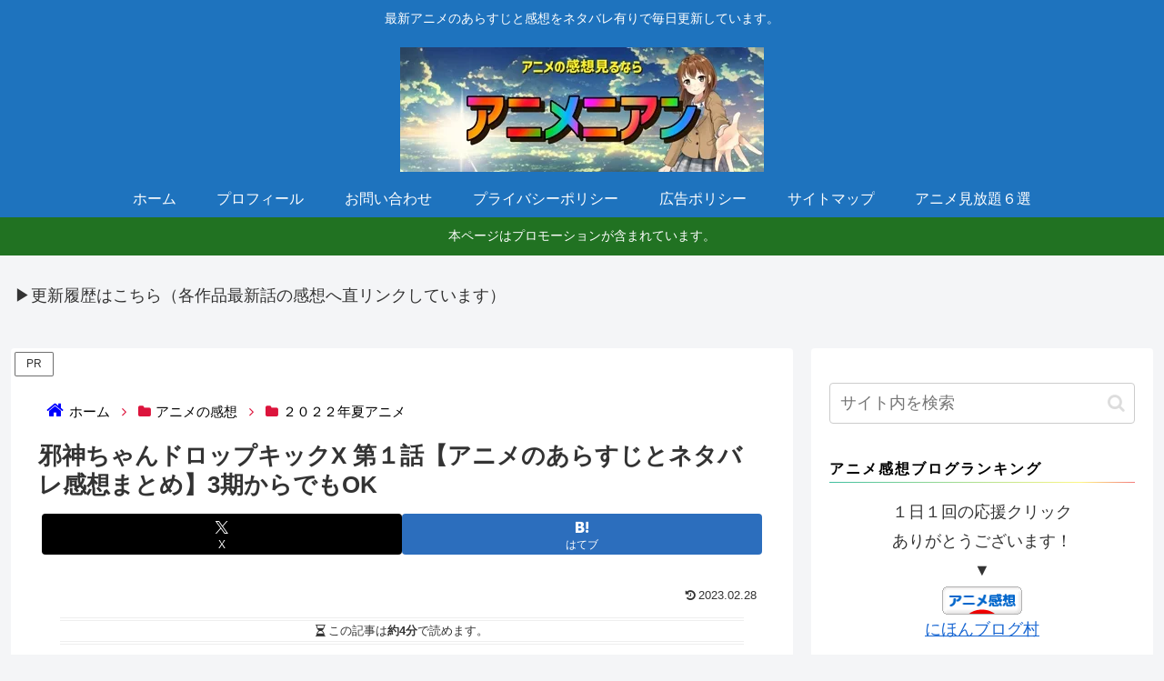

--- FILE ---
content_type: application/javascript
request_url: https://animenian.com/wp-content/plugins/youtube-adds-mini/_assets/js/fullscreen.min.js?ver=6.9&fver=20220501105157
body_size: 2058
content:
(function(global,factory){if(typeof exports==='object'){factory(require('jquery'));}else{factory(global.jQuery);}}(this,function($){function defined(a){return typeof a!=="undefined";}function extend(child,parent,prototype){var F=function(){};F.prototype=parent.prototype;child.prototype=new F();child.prototype.constructor=child;parent.prototype.constructor=parent;child._super=parent.prototype;if(prototype){$.extend(child.prototype,prototype);}}var SUBST=[["",""],["exit","cancel"],["screen","Screen"]];var VENDOR_PREFIXES=["","o","ms","moz","webkit","webkitCurrent"];function native(obj,name){var prefixed;if(typeof obj==="string"){name=obj;obj=document;}for(var i=0;i<SUBST.length;++i){name=name.replace(SUBST[i][0],SUBST[i][1]);for(var j=0;j<VENDOR_PREFIXES.length;++j){prefixed=VENDOR_PREFIXES[j];prefixed+=j===0?name:name.charAt(0).toUpperCase()+name.substr(1);if(defined(obj[prefixed])){return obj[prefixed];}}}return void 0;}var ua=navigator.userAgent;var fsEnabled=native("fullscreenEnabled");var parsedChromeUA=ua.match(/Android.*Chrome\/(\d+)\./);var IS_ANDROID_CHROME=!!parsedChromeUA;var CHROME_VERSION;if(IS_ANDROID_CHROME){ANDROID_CHROME_VERSION=parseInt(parsedChromeUA[1]);}var IS_NATIVELY_SUPPORTED=(!IS_ANDROID_CHROME||ANDROID_CHROME_VERSION>37)&&defined(native("fullscreenElement"))&&(!defined(fsEnabled)||fsEnabled===true);var version=$.fn.jquery.split(".");var JQ_LT_17=parseInt(version[0])<2&&parseInt(version[1])<7;var FullScreenAbstract=function(){this.__options=null;this._fullScreenElement=null;this.__savedStyles={};};FullScreenAbstract.prototype={"native":native,_DEFAULT_OPTIONS:{styles:{boxSizing:"border-box",MozBoxSizing:"border-box",WebkitBoxSizing:"border-box"},toggleClass:null},__documentOverflow:"",__htmlOverflow:"",_preventDocumentScroll:function(){this.__documentOverflow=document.body.style.overflow;this.__htmlOverflow=document.documentElement.style.overflow;if(!$(this._fullScreenElement).is("body, html")){$("body, html").css("overflow","hidden");}},_allowDocumentScroll:function(){document.body.style.overflow=this.__documentOverflow;document.documentElement.style.overflow=this.__htmlOverflow;},_fullScreenChange:function(){if(!this.__options){return;}if(!this.isFullScreen()){this._allowDocumentScroll();this._revertStyles();this._triggerEvents();this._fullScreenElement=null;}else{this._preventDocumentScroll();this._triggerEvents();}},_fullScreenError:function(e){if(!this.__options){return;}this._revertStyles();this._fullScreenElement=null;if(e){$(document).trigger("fscreenerror",[e]);}},_triggerEvents:function(){$(this._fullScreenElement).trigger(this.isFullScreen()?"fscreenopen":"fscreenclose");$(document).trigger("fscreenchange",[this.isFullScreen(),this._fullScreenElement]);},_saveAndApplyStyles:function(){var $elem=$(this._fullScreenElement);this.__savedStyles={};for(var property in this.__options.styles){this.__savedStyles[property]=this._fullScreenElement.style[property];this._fullScreenElement.style[property]=this.__options.styles[property];}if($elem.is("body")){document.documentElement.style.overflow=this.__options.styles.overflow;}if(this.__options.toggleClass){$elem.addClass(this.__options.toggleClass);}},_revertStyles:function(){var $elem=$(this._fullScreenElement);for(var property in this.__options.styles){this._fullScreenElement.style[property]=this.__savedStyles[property];}if($elem.is("body")){document.documentElement.style.overflow=this.__savedStyles.overflow;}if(this.__options.toggleClass){$elem.removeClass(this.__options.toggleClass);}},open:function(elem,options){if(elem===this._fullScreenElement){return;}if(this.isFullScreen()){this.exit();}this._fullScreenElement=elem;this.__options=$.extend(true,{},this._DEFAULT_OPTIONS,options);this._saveAndApplyStyles();},exit:null,isFullScreen:null,isNativelySupported:function(){return IS_NATIVELY_SUPPORTED;}};var FullScreenNative=function(){FullScreenNative._super.constructor.apply(this,arguments);this.exit=$.proxy(native("exitFullscreen"),document);this._DEFAULT_OPTIONS=$.extend(true,{},this._DEFAULT_OPTIONS,{styles:{width:"100%",height:"100%"}});$(document).bind(this._prefixedString("fullscreenchange")+" MSFullscreenChange",$.proxy(this._fullScreenChange,this)).bind(this._prefixedString("fullscreenerror")+" MSFullscreenError",$.proxy(this._fullScreenError,this));};extend(FullScreenNative,FullScreenAbstract,{VENDOR_PREFIXES:["","o","moz","webkit"],_prefixedString:function(str){return $.map(this.VENDOR_PREFIXES,function(s){return s+str;}).join(" ");},open:function(elem,options){FullScreenNative._super.open.apply(this,arguments);var requestFS=native(elem,"requestFullscreen");requestFS.call(elem);},exit:$.noop,isFullScreen:function(){return native("fullscreenElement")!==null;},element:function(){return native("fullscreenElement");}});var FullScreenFallback=function(){FullScreenFallback._super.constructor.apply(this,arguments);this._DEFAULT_OPTIONS=$.extend({},this._DEFAULT_OPTIONS,{styles:{position:"fixed",zIndex:"2147483647",left:0,top:0,bottom:0,right:0}});this.__delegateKeydownHandler();};extend(FullScreenFallback,FullScreenAbstract,{__isFullScreen:false,__delegateKeydownHandler:function(){var $doc=$(document);$doc.delegate("*","keydown.fullscreen",$.proxy(this.__keydownHandler,this));var data=JQ_LT_17?$doc.data("events"):$._data(document).events;var events=data["keydown"];if(!JQ_LT_17){events.splice(0,0,events.splice(events.delegateCount-1,1)[0]);}else{data.live.unshift(data.live.pop());}},__keydownHandler:function(e){if(this.isFullScreen()&&e.which===27){this.exit();return false;}return true;},_revertStyles:function(){FullScreenFallback._super._revertStyles.apply(this,arguments);this._fullScreenElement.offsetHeight;},open:function(elem){FullScreenFallback._super.open.apply(this,arguments);this.__isFullScreen=true;this._fullScreenChange();},exit:function(){if(!this.__isFullScreen){return;}this.__isFullScreen=false;this._fullScreenChange();},isFullScreen:function(){return this.__isFullScreen;},element:function(){return this.__isFullScreen?this._fullScreenElement:null;}});$.fullscreen=IS_NATIVELY_SUPPORTED?new FullScreenNative():new FullScreenFallback();$.fn.fullscreen=function(options){var elem=this[0];options=$.extend({toggleClass:null,overflow:"hidden"},options);options.styles={overflow:options.overflow};delete options.overflow;if(elem){$.fullscreen.open(elem,options);}return this;};return $.fullscreen;}));

--- FILE ---
content_type: application/javascript
request_url: https://animenian.com/wp-content/plugins/youtube-adds-mini/_assets/js/main.js?ver=6.9&fver=20220501105157
body_size: 2003
content:
;(function($){$.fn.YouTubeAdds=function(options){var defaults={};var stg=$.extend(defaults,options);var
$elem=this,agent=navigator.userAgent,ua=(agent.search(/iPhone/)==-1&&agent.search(/iPad/)==-1&&agent.search(/iPod/)==-1&&agent.search(/Android/)==-1)?'pc':'sp';$elem.css("background-size","contain");$.ajax({url:"https://www.youtube.com/iframe_api",dataType:"script",success:function(data){console.log('Ajax script: YouTube API(https://www.youtube.com/iframe_api)');}});onYouTubeIframeAPIReady=function(){$elem.each(function(){var
$this=$(this),n,id=/[\/?=]([-\w]{11})/.exec($this.data('id'))[1],player=($this.data('player')!==n)?$this.data('player'):1,style=($this.data('style')!==n)?$this.data('style'):'',margin=($this.data('margin')!==n)?$this.data('margin'):'2%',popup=($this.data('popup')!==n)?$this.data('popup'):'',annotation=($this.data('annotation')!==n)?$this.data('annotation'):3,autoplay=($this.data('autoplay')!==n)?$this.data('autoplay'):0,mute=($this.data('mute')!==n)?$this.data('mute'):'',link=($this.data('url')!==n)?$this.data('url'):'',title=($this.data('title')!==n)?$this.data('title'):'',desc=($this.data('desc')!==n)?$this.data('desc'):'',img=($this.data('img')!==n)?$this.data('img'):'',adtype=($this.data('adtype')!==n)?$this.data('adtype'):1,bc=($this.data('colorbg')!==n)?$this.data('colorbg'):'#000',tc=($this.data('colortext')!==n)?$this.data('colortext'):'#fff',action=($this.data('action')!==n)?$this.data('action'):'',delay=($this.data('delay')!==n)?$this.data('delay')/1000:'',time=($this.data('time')!==n)?$this.data('time'):delay,$dom={youtube:$('<div class="youtube adtype'+adtype+'">'+'	<div class="youtube-iframe"></div>'+'</div>'),exp:$('<div class="expand"></div>'),adv:$('<div class="yap" style="color:'+tc+';display:none;">'+'	<a href="'+link+'" target="_blank" style="color:'+tc+'";>'+'		<img src="'+img+'">'+'		<div class="yap-text" style="background:'+bc+';">'+'			<div class="yap-title" style="color:'+tc+';">'+title+'<span class="dashicons dashicons-external"></span></div>'+'			<div class="yap-desc" style="color:'+tc+';">'+desc+'</div>'+'		</div>'+'	</a>'+'	<div class="yap-btn" style="color:'+tc+';background:'+bc+';"></div>'+'</div>'),opn:$('<div class="yap-btn open" style="color:'+tc+';background:'+bc+';display:none;"></div>'),demo:$('<div style="background-image:url('+popup+');" class="demo"></div>')};if(id!==""){$this.css({'margin':margin+' auto'});$this.html($dom.youtube);$dom.youtube.append($dom.exp);if(title!==""||img!==""){$dom.youtube.append($dom.adv);$dom.youtube.append($dom.opn);if(title==""){$this.find('.yap-text').remove();$dom.adv.find('img').addClass('only');}if(img==""){$this.find('img').remove();$dom.adv.find('.yap-text').addClass('only');}}var
timer,status={'current':'','duration':'','state':''},showed=false,AddsShow=function(){if(showed===false){switch(action){case 2:$dom.adv.show().css({'opacity':'0'}).animate({opacity:'1'},{duration:200}).animate({opacity:'0'},{duration:200}).animate({opacity:'1'},{duration:200});break;case 3:$dom.adv.show().css({'opacity':'0'}).animate({opacity:'1'},{duration:500,step:function(now){$(this).css({transform:'rotateX('+(now*360)+'deg)'});},complete:function(){$(this).css({transform:'none'});}});break;case 4:$dom.adv.show().css({'opacity':'0'}).animate({opacity:'1'},{duration:500,step:function(now){$(this).css({transform:'rotate('+(now*360)+'deg)'});},complete:function(){$(this).css({transform:'none'});}});break;case 5:$dom.adv.show().css({'opacity':'0','margin-left':'-100px','margin-right':'100px'}).animate({'opacity':'1','margin-left':'0','margin-right':'0'},{duration:1000,queue:true})
break;case 6:$dom.adv.show().css({'opacity':'0','margin-left':'100px','margin-right':'-100px'}).animate({'opacity':'1','margin-left':'0','margin-right':'0'},{duration:1000,queue:true})
break;case 7:$dom.adv.show().css({'opacity':'0','margin-top':'-100px','margin-bottom':'100px'}).animate({'opacity':'1','margin-top':'0','margin-bottom':'0'},{duration:1000,queue:true})
break;case 8:$dom.adv.show().css({'opacity':'0','margin-top':'100px','margin-bottom':'-100px'}).animate({'opacity':'1','margin-top':'0','margin-bottom':'0'},{duration:1000,queue:true})
break;case 9:$dom.adv.show();break;default:$dom.adv.fadeIn("slow");break;}showed=true;$this.find('.yap-text').flowtype({fontRatio:25});}},getStatus=function(){status['current']=id.getCurrentTime();status['duration']=id.getDuration();status['state']=id.getPlayerState();if(status['state']===1){if(status['current']>time){AddsShow();}}},onPlayerReady=function(){getStatus();if(mute==1){id.mute();}$this.attr('data-duration',status.duration);if(pop==true&&ua=='pc'){id.playVideo();}},onPlayerStateChange=function(){getStatus();if(status['state']===1){timer=setInterval(getStatus,100);}else{clearInterval(timer);}};$dom.exp.click(function(){if($.fullscreen.isFullScreen()){$.fullscreen.exit();}else{$dom.youtube.fullscreen();}});if(time===""){AddsShow();}$this.find('.yap-btn').click(function(){$dom.adv.toggle();$dom.opn.toggle();});var
playerVars={"rel":0,"showinfo":0,"autohide":1,"autoplay":autoplay,"theme":"dark","color":"red","controls":2,"wmode":"transparent","iv_load_policy":annotation};switch(player){case 2:playerVars.color="white";break;case 3:playerVars.theme="light";break;case 4:playerVars.theme="light";playerVars.color="white";break;case 5:playerVars.controls=0;break;default:break;}if(popup===''){$dom.youtube.find('.youtube-iframe').attr('id',id);if(typeof id=='string'){id=new YT.Player(id,{videoId:id,events:{"onReady":onPlayerReady,"onStateChange":onPlayerStateChange},playerVars:playerVars});$dom.youtube.find('.youtube-iframe').removeAttr('id');}}if(popup!==''){var pop=false;$this.find('.youtube').append($dom.demo);$dom.demo.click(function(){$dom.youtube.find('.youtube-iframe').attr('id',id);if(typeof id=='string'){id=new YT.Player(id,{videoId:id,events:{"onReady":onPlayerReady,"onStateChange":onPlayerStateChange},playerVars:playerVars});$dom.youtube.find('.youtube-iframe').removeAttr('id');}});$dom.demo.magnificPopup({items:{src:$this},callbacks:{open:function(){pop=true;$dom.demo.hide();$('body').addClass('popuped');},close:function(){pop=false;$dom.demo.show();$('body').removeClass('popuped');$this.removeClass('mfp-hide');}}});}$this.show();}});};if(typeof YT!='undefined'){onYouTubeIframeAPIReady();}return this;};$(function(){$(".youtube-adds").YouTubeAdds();});})(jQuery);